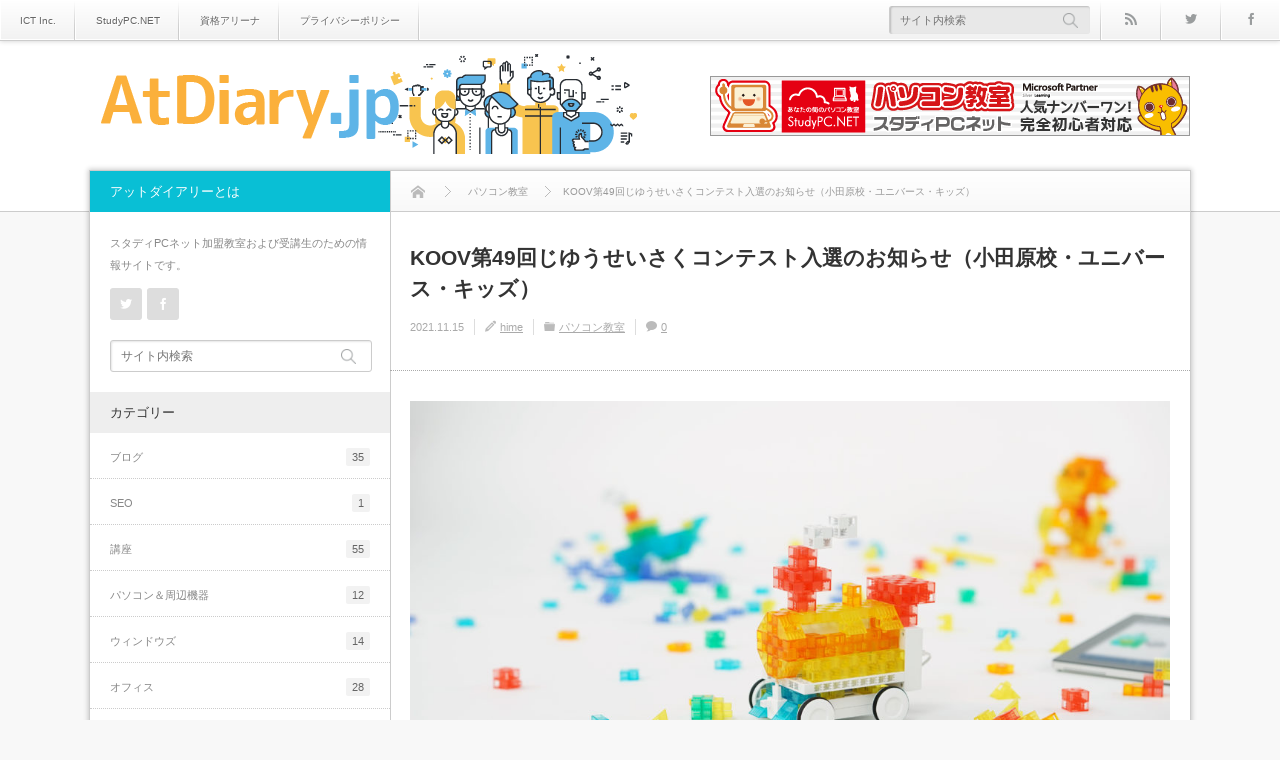

--- FILE ---
content_type: text/html; charset=UTF-8
request_url: https://atdiary.jp/koov49/
body_size: 15632
content:
<!DOCTYPE html>
<html class="modern pc" lang="ja">
<head prefix="og: http://ogp.me/ns# fb: http://ogp.me/ns/fb# article: http://ogp.me/ns/article#">
<meta charset="UTF-8">
<!--[if IE]><meta http-equiv="X-UA-Compatible" content="IE=edge"><![endif]-->
<meta name="viewport" content="width=device-width,initial-scale=1.0">
<title>KOOV第49回じゆうせいさくコンテスト入選のお知らせ（小田原校・ユニバース・キッズ） - パソコン教室フランチャイズの起業・開業・独立の情報サイト</title>
<meta name="description" content="日頃より、KOOVおよびVIRTUAL KOOVのご指導いただき、先生には大変感謝しております。ありがとうございます。">
<meta property="og:type" content="article">
<meta property="og:url" content="https://atdiary.jp/koov49/">
<meta property="og:title" content="KOOV第49回じゆうせいさくコンテスト入選のお知らせ（小田原校・ユニバース・キッズ）">
<meta property="og:description" content="日頃より、KOOVおよびVIRTUAL KOOVのご指導いただき、先生には大変感謝しております。ありがとうございます。">
<meta property="og:site_name" content="パソコン教室フランチャイズの起業・開業・独立の情報サイト">
<meta property="og:image" content='https://atdiary.jp/wp-content/uploads/2021/11/Loco-460x250.jpg'>
<meta property="fb:admins" content="312541962132843">
<meta name="twitter:card" content="summary">
<meta name="twitter:site" content="@studyPCnet">
<meta name="twitter:creator" content="@studyPCnet">
<meta name="twitter:title" content="KOOV第49回じゆうせいさくコンテスト入選のお知らせ（小田原校・ユニバース・キッズ）">
<meta name="twitter:description" content="日頃より、KOOVおよびVIRTUAL KOOVのご指導いただき、先生には大変感謝しております。ありがとうございます。">
<meta name="twitter:image:src" content='https://atdiary.jp/wp-content/uploads/2021/11/Loco-150x150.jpg'>
<meta name="twitter:url" content="https://atdiary.jp/koov49/">

<link rel="pingback" href="https://atdiary.jp/xmlrpc.php">
<meta name='robots' content='index, follow, max-image-preview:large, max-snippet:-1, max-video-preview:-1' />

	<!-- This site is optimized with the Yoast SEO plugin v21.8.1 - https://yoast.com/wordpress/plugins/seo/ -->
	<link rel="canonical" href="https://atdiary.jp/koov49/" />
	<meta name="twitter:label1" content="執筆者" />
	<meta name="twitter:data1" content="hime" />
	<script type="application/ld+json" class="yoast-schema-graph">{"@context":"https://schema.org","@graph":[{"@type":"WebPage","@id":"https://atdiary.jp/koov49/","url":"https://atdiary.jp/koov49/","name":"KOOV第49回じゆうせいさくコンテスト入選のお知らせ（小田原校・ユニバース・キッズ） - パソコン教室フランチャイズの起業・開業・独立の情報サイト","isPartOf":{"@id":"https://atdiary.jp/#website"},"primaryImageOfPage":{"@id":"https://atdiary.jp/koov49/#primaryimage"},"image":{"@id":"https://atdiary.jp/koov49/#primaryimage"},"thumbnailUrl":"https://atdiary.jp/wp-content/uploads/2021/11/Loco-scaled.jpg","datePublished":"2021-11-15T02:40:40+00:00","dateModified":"2021-11-15T02:40:43+00:00","author":{"@id":"https://atdiary.jp/#/schema/person/7c99cd5fae58926ae18e1b7ea77ee62e"},"breadcrumb":{"@id":"https://atdiary.jp/koov49/#breadcrumb"},"inLanguage":"ja","potentialAction":[{"@type":"ReadAction","target":["https://atdiary.jp/koov49/"]}]},{"@type":"ImageObject","inLanguage":"ja","@id":"https://atdiary.jp/koov49/#primaryimage","url":"https://atdiary.jp/wp-content/uploads/2021/11/Loco-scaled.jpg","contentUrl":"https://atdiary.jp/wp-content/uploads/2021/11/Loco-scaled.jpg","width":2560,"height":1440},{"@type":"BreadcrumbList","@id":"https://atdiary.jp/koov49/#breadcrumb","itemListElement":[{"@type":"ListItem","position":1,"name":"ホーム","item":"https://atdiary.jp/"},{"@type":"ListItem","position":2,"name":"KOOV第49回じゆうせいさくコンテスト入選のお知らせ（小田原校・ユニバース・キッズ）"}]},{"@type":"WebSite","@id":"https://atdiary.jp/#website","url":"https://atdiary.jp/","name":"パソコン教室フランチャイズの起業・開業・独立の情報サイト","description":"パソコン教室のフランチャイズや起業・開業・独立に関するPC情報サイト。","potentialAction":[{"@type":"SearchAction","target":{"@type":"EntryPoint","urlTemplate":"https://atdiary.jp/?s={search_term_string}"},"query-input":"required name=search_term_string"}],"inLanguage":"ja"},{"@type":"Person","@id":"https://atdiary.jp/#/schema/person/7c99cd5fae58926ae18e1b7ea77ee62e","name":"hime","image":{"@type":"ImageObject","inLanguage":"ja","@id":"https://atdiary.jp/#/schema/person/image/","url":"https://secure.gravatar.com/avatar/f14083f436e2fcc6efd789e162604db0?s=96&d=mm&r=g","contentUrl":"https://secure.gravatar.com/avatar/f14083f436e2fcc6efd789e162604db0?s=96&d=mm&r=g","caption":"hime"},"url":"https://atdiary.jp/author/hime/"}]}</script>
	<!-- / Yoast SEO plugin. -->


<link rel='dns-prefetch' href='//secure.gravatar.com' />
<link rel='dns-prefetch' href='//stats.wp.com' />
<link rel='dns-prefetch' href='//v0.wordpress.com' />
<link rel='dns-prefetch' href='//widgets.wp.com' />
<link rel='dns-prefetch' href='//s0.wp.com' />
<link rel='dns-prefetch' href='//0.gravatar.com' />
<link rel='dns-prefetch' href='//1.gravatar.com' />
<link rel='dns-prefetch' href='//2.gravatar.com' />
<link rel='dns-prefetch' href='//c0.wp.com' />
<link rel="alternate" type="application/rss+xml" title="パソコン教室フランチャイズの起業・開業・独立の情報サイト &raquo; フィード" href="https://atdiary.jp/feed/" />
<link rel="alternate" type="application/rss+xml" title="パソコン教室フランチャイズの起業・開業・独立の情報サイト &raquo; コメントフィード" href="https://atdiary.jp/comments/feed/" />
<script type="text/javascript">
window._wpemojiSettings = {"baseUrl":"https:\/\/s.w.org\/images\/core\/emoji\/14.0.0\/72x72\/","ext":".png","svgUrl":"https:\/\/s.w.org\/images\/core\/emoji\/14.0.0\/svg\/","svgExt":".svg","source":{"concatemoji":"https:\/\/atdiary.jp\/wp-includes\/js\/wp-emoji-release.min.js?ver=74a11035815b9fff919500da049618e4"}};
/*! This file is auto-generated */
!function(e,a,t){var n,r,o,i=a.createElement("canvas"),p=i.getContext&&i.getContext("2d");function s(e,t){p.clearRect(0,0,i.width,i.height),p.fillText(e,0,0);e=i.toDataURL();return p.clearRect(0,0,i.width,i.height),p.fillText(t,0,0),e===i.toDataURL()}function c(e){var t=a.createElement("script");t.src=e,t.defer=t.type="text/javascript",a.getElementsByTagName("head")[0].appendChild(t)}for(o=Array("flag","emoji"),t.supports={everything:!0,everythingExceptFlag:!0},r=0;r<o.length;r++)t.supports[o[r]]=function(e){if(p&&p.fillText)switch(p.textBaseline="top",p.font="600 32px Arial",e){case"flag":return s("\ud83c\udff3\ufe0f\u200d\u26a7\ufe0f","\ud83c\udff3\ufe0f\u200b\u26a7\ufe0f")?!1:!s("\ud83c\uddfa\ud83c\uddf3","\ud83c\uddfa\u200b\ud83c\uddf3")&&!s("\ud83c\udff4\udb40\udc67\udb40\udc62\udb40\udc65\udb40\udc6e\udb40\udc67\udb40\udc7f","\ud83c\udff4\u200b\udb40\udc67\u200b\udb40\udc62\u200b\udb40\udc65\u200b\udb40\udc6e\u200b\udb40\udc67\u200b\udb40\udc7f");case"emoji":return!s("\ud83e\udef1\ud83c\udffb\u200d\ud83e\udef2\ud83c\udfff","\ud83e\udef1\ud83c\udffb\u200b\ud83e\udef2\ud83c\udfff")}return!1}(o[r]),t.supports.everything=t.supports.everything&&t.supports[o[r]],"flag"!==o[r]&&(t.supports.everythingExceptFlag=t.supports.everythingExceptFlag&&t.supports[o[r]]);t.supports.everythingExceptFlag=t.supports.everythingExceptFlag&&!t.supports.flag,t.DOMReady=!1,t.readyCallback=function(){t.DOMReady=!0},t.supports.everything||(n=function(){t.readyCallback()},a.addEventListener?(a.addEventListener("DOMContentLoaded",n,!1),e.addEventListener("load",n,!1)):(e.attachEvent("onload",n),a.attachEvent("onreadystatechange",function(){"complete"===a.readyState&&t.readyCallback()})),(e=t.source||{}).concatemoji?c(e.concatemoji):e.wpemoji&&e.twemoji&&(c(e.twemoji),c(e.wpemoji)))}(window,document,window._wpemojiSettings);
</script>
<style type="text/css">
img.wp-smiley,
img.emoji {
	display: inline !important;
	border: none !important;
	box-shadow: none !important;
	height: 1em !important;
	width: 1em !important;
	margin: 0 0.07em !important;
	vertical-align: -0.1em !important;
	background: none !important;
	padding: 0 !important;
}
</style>
	<link rel='stylesheet' id='style-css' href='https://atdiary.jp/wp-content/themes/n1-child/style.css?ver=1.0.0' type='text/css' media='all' />
<link rel='stylesheet' id='wp-block-library-css' href='https://c0.wp.com/c/6.2.8/wp-includes/css/dist/block-library/style.min.css' type='text/css' media='all' />
<style id='wp-block-library-inline-css' type='text/css'>
.has-text-align-justify{text-align:justify;}
</style>
<link rel='stylesheet' id='mediaelement-css' href='https://c0.wp.com/c/6.2.8/wp-includes/js/mediaelement/mediaelementplayer-legacy.min.css' type='text/css' media='all' />
<link rel='stylesheet' id='wp-mediaelement-css' href='https://c0.wp.com/c/6.2.8/wp-includes/js/mediaelement/wp-mediaelement.min.css' type='text/css' media='all' />
<link rel='stylesheet' id='classic-theme-styles-css' href='https://c0.wp.com/c/6.2.8/wp-includes/css/classic-themes.min.css' type='text/css' media='all' />
<style id='global-styles-inline-css' type='text/css'>
body{--wp--preset--color--black: #000000;--wp--preset--color--cyan-bluish-gray: #abb8c3;--wp--preset--color--white: #ffffff;--wp--preset--color--pale-pink: #f78da7;--wp--preset--color--vivid-red: #cf2e2e;--wp--preset--color--luminous-vivid-orange: #ff6900;--wp--preset--color--luminous-vivid-amber: #fcb900;--wp--preset--color--light-green-cyan: #7bdcb5;--wp--preset--color--vivid-green-cyan: #00d084;--wp--preset--color--pale-cyan-blue: #8ed1fc;--wp--preset--color--vivid-cyan-blue: #0693e3;--wp--preset--color--vivid-purple: #9b51e0;--wp--preset--gradient--vivid-cyan-blue-to-vivid-purple: linear-gradient(135deg,rgba(6,147,227,1) 0%,rgb(155,81,224) 100%);--wp--preset--gradient--light-green-cyan-to-vivid-green-cyan: linear-gradient(135deg,rgb(122,220,180) 0%,rgb(0,208,130) 100%);--wp--preset--gradient--luminous-vivid-amber-to-luminous-vivid-orange: linear-gradient(135deg,rgba(252,185,0,1) 0%,rgba(255,105,0,1) 100%);--wp--preset--gradient--luminous-vivid-orange-to-vivid-red: linear-gradient(135deg,rgba(255,105,0,1) 0%,rgb(207,46,46) 100%);--wp--preset--gradient--very-light-gray-to-cyan-bluish-gray: linear-gradient(135deg,rgb(238,238,238) 0%,rgb(169,184,195) 100%);--wp--preset--gradient--cool-to-warm-spectrum: linear-gradient(135deg,rgb(74,234,220) 0%,rgb(151,120,209) 20%,rgb(207,42,186) 40%,rgb(238,44,130) 60%,rgb(251,105,98) 80%,rgb(254,248,76) 100%);--wp--preset--gradient--blush-light-purple: linear-gradient(135deg,rgb(255,206,236) 0%,rgb(152,150,240) 100%);--wp--preset--gradient--blush-bordeaux: linear-gradient(135deg,rgb(254,205,165) 0%,rgb(254,45,45) 50%,rgb(107,0,62) 100%);--wp--preset--gradient--luminous-dusk: linear-gradient(135deg,rgb(255,203,112) 0%,rgb(199,81,192) 50%,rgb(65,88,208) 100%);--wp--preset--gradient--pale-ocean: linear-gradient(135deg,rgb(255,245,203) 0%,rgb(182,227,212) 50%,rgb(51,167,181) 100%);--wp--preset--gradient--electric-grass: linear-gradient(135deg,rgb(202,248,128) 0%,rgb(113,206,126) 100%);--wp--preset--gradient--midnight: linear-gradient(135deg,rgb(2,3,129) 0%,rgb(40,116,252) 100%);--wp--preset--duotone--dark-grayscale: url('#wp-duotone-dark-grayscale');--wp--preset--duotone--grayscale: url('#wp-duotone-grayscale');--wp--preset--duotone--purple-yellow: url('#wp-duotone-purple-yellow');--wp--preset--duotone--blue-red: url('#wp-duotone-blue-red');--wp--preset--duotone--midnight: url('#wp-duotone-midnight');--wp--preset--duotone--magenta-yellow: url('#wp-duotone-magenta-yellow');--wp--preset--duotone--purple-green: url('#wp-duotone-purple-green');--wp--preset--duotone--blue-orange: url('#wp-duotone-blue-orange');--wp--preset--font-size--small: 13px;--wp--preset--font-size--medium: 20px;--wp--preset--font-size--large: 36px;--wp--preset--font-size--x-large: 42px;--wp--preset--spacing--20: 0.44rem;--wp--preset--spacing--30: 0.67rem;--wp--preset--spacing--40: 1rem;--wp--preset--spacing--50: 1.5rem;--wp--preset--spacing--60: 2.25rem;--wp--preset--spacing--70: 3.38rem;--wp--preset--spacing--80: 5.06rem;--wp--preset--shadow--natural: 6px 6px 9px rgba(0, 0, 0, 0.2);--wp--preset--shadow--deep: 12px 12px 50px rgba(0, 0, 0, 0.4);--wp--preset--shadow--sharp: 6px 6px 0px rgba(0, 0, 0, 0.2);--wp--preset--shadow--outlined: 6px 6px 0px -3px rgba(255, 255, 255, 1), 6px 6px rgba(0, 0, 0, 1);--wp--preset--shadow--crisp: 6px 6px 0px rgba(0, 0, 0, 1);}:where(.is-layout-flex){gap: 0.5em;}body .is-layout-flow > .alignleft{float: left;margin-inline-start: 0;margin-inline-end: 2em;}body .is-layout-flow > .alignright{float: right;margin-inline-start: 2em;margin-inline-end: 0;}body .is-layout-flow > .aligncenter{margin-left: auto !important;margin-right: auto !important;}body .is-layout-constrained > .alignleft{float: left;margin-inline-start: 0;margin-inline-end: 2em;}body .is-layout-constrained > .alignright{float: right;margin-inline-start: 2em;margin-inline-end: 0;}body .is-layout-constrained > .aligncenter{margin-left: auto !important;margin-right: auto !important;}body .is-layout-constrained > :where(:not(.alignleft):not(.alignright):not(.alignfull)){max-width: var(--wp--style--global--content-size);margin-left: auto !important;margin-right: auto !important;}body .is-layout-constrained > .alignwide{max-width: var(--wp--style--global--wide-size);}body .is-layout-flex{display: flex;}body .is-layout-flex{flex-wrap: wrap;align-items: center;}body .is-layout-flex > *{margin: 0;}:where(.wp-block-columns.is-layout-flex){gap: 2em;}.has-black-color{color: var(--wp--preset--color--black) !important;}.has-cyan-bluish-gray-color{color: var(--wp--preset--color--cyan-bluish-gray) !important;}.has-white-color{color: var(--wp--preset--color--white) !important;}.has-pale-pink-color{color: var(--wp--preset--color--pale-pink) !important;}.has-vivid-red-color{color: var(--wp--preset--color--vivid-red) !important;}.has-luminous-vivid-orange-color{color: var(--wp--preset--color--luminous-vivid-orange) !important;}.has-luminous-vivid-amber-color{color: var(--wp--preset--color--luminous-vivid-amber) !important;}.has-light-green-cyan-color{color: var(--wp--preset--color--light-green-cyan) !important;}.has-vivid-green-cyan-color{color: var(--wp--preset--color--vivid-green-cyan) !important;}.has-pale-cyan-blue-color{color: var(--wp--preset--color--pale-cyan-blue) !important;}.has-vivid-cyan-blue-color{color: var(--wp--preset--color--vivid-cyan-blue) !important;}.has-vivid-purple-color{color: var(--wp--preset--color--vivid-purple) !important;}.has-black-background-color{background-color: var(--wp--preset--color--black) !important;}.has-cyan-bluish-gray-background-color{background-color: var(--wp--preset--color--cyan-bluish-gray) !important;}.has-white-background-color{background-color: var(--wp--preset--color--white) !important;}.has-pale-pink-background-color{background-color: var(--wp--preset--color--pale-pink) !important;}.has-vivid-red-background-color{background-color: var(--wp--preset--color--vivid-red) !important;}.has-luminous-vivid-orange-background-color{background-color: var(--wp--preset--color--luminous-vivid-orange) !important;}.has-luminous-vivid-amber-background-color{background-color: var(--wp--preset--color--luminous-vivid-amber) !important;}.has-light-green-cyan-background-color{background-color: var(--wp--preset--color--light-green-cyan) !important;}.has-vivid-green-cyan-background-color{background-color: var(--wp--preset--color--vivid-green-cyan) !important;}.has-pale-cyan-blue-background-color{background-color: var(--wp--preset--color--pale-cyan-blue) !important;}.has-vivid-cyan-blue-background-color{background-color: var(--wp--preset--color--vivid-cyan-blue) !important;}.has-vivid-purple-background-color{background-color: var(--wp--preset--color--vivid-purple) !important;}.has-black-border-color{border-color: var(--wp--preset--color--black) !important;}.has-cyan-bluish-gray-border-color{border-color: var(--wp--preset--color--cyan-bluish-gray) !important;}.has-white-border-color{border-color: var(--wp--preset--color--white) !important;}.has-pale-pink-border-color{border-color: var(--wp--preset--color--pale-pink) !important;}.has-vivid-red-border-color{border-color: var(--wp--preset--color--vivid-red) !important;}.has-luminous-vivid-orange-border-color{border-color: var(--wp--preset--color--luminous-vivid-orange) !important;}.has-luminous-vivid-amber-border-color{border-color: var(--wp--preset--color--luminous-vivid-amber) !important;}.has-light-green-cyan-border-color{border-color: var(--wp--preset--color--light-green-cyan) !important;}.has-vivid-green-cyan-border-color{border-color: var(--wp--preset--color--vivid-green-cyan) !important;}.has-pale-cyan-blue-border-color{border-color: var(--wp--preset--color--pale-cyan-blue) !important;}.has-vivid-cyan-blue-border-color{border-color: var(--wp--preset--color--vivid-cyan-blue) !important;}.has-vivid-purple-border-color{border-color: var(--wp--preset--color--vivid-purple) !important;}.has-vivid-cyan-blue-to-vivid-purple-gradient-background{background: var(--wp--preset--gradient--vivid-cyan-blue-to-vivid-purple) !important;}.has-light-green-cyan-to-vivid-green-cyan-gradient-background{background: var(--wp--preset--gradient--light-green-cyan-to-vivid-green-cyan) !important;}.has-luminous-vivid-amber-to-luminous-vivid-orange-gradient-background{background: var(--wp--preset--gradient--luminous-vivid-amber-to-luminous-vivid-orange) !important;}.has-luminous-vivid-orange-to-vivid-red-gradient-background{background: var(--wp--preset--gradient--luminous-vivid-orange-to-vivid-red) !important;}.has-very-light-gray-to-cyan-bluish-gray-gradient-background{background: var(--wp--preset--gradient--very-light-gray-to-cyan-bluish-gray) !important;}.has-cool-to-warm-spectrum-gradient-background{background: var(--wp--preset--gradient--cool-to-warm-spectrum) !important;}.has-blush-light-purple-gradient-background{background: var(--wp--preset--gradient--blush-light-purple) !important;}.has-blush-bordeaux-gradient-background{background: var(--wp--preset--gradient--blush-bordeaux) !important;}.has-luminous-dusk-gradient-background{background: var(--wp--preset--gradient--luminous-dusk) !important;}.has-pale-ocean-gradient-background{background: var(--wp--preset--gradient--pale-ocean) !important;}.has-electric-grass-gradient-background{background: var(--wp--preset--gradient--electric-grass) !important;}.has-midnight-gradient-background{background: var(--wp--preset--gradient--midnight) !important;}.has-small-font-size{font-size: var(--wp--preset--font-size--small) !important;}.has-medium-font-size{font-size: var(--wp--preset--font-size--medium) !important;}.has-large-font-size{font-size: var(--wp--preset--font-size--large) !important;}.has-x-large-font-size{font-size: var(--wp--preset--font-size--x-large) !important;}
.wp-block-navigation a:where(:not(.wp-element-button)){color: inherit;}
:where(.wp-block-columns.is-layout-flex){gap: 2em;}
.wp-block-pullquote{font-size: 1.5em;line-height: 1.6;}
</style>
<link rel='stylesheet' id='bc_author_list-css' href='https://atdiary.jp/wp-content/plugins/author-list/css/bc-author-list.css?ver=74a11035815b9fff919500da049618e4' type='text/css' media='all' />
<link rel='stylesheet' id='bc_author_list_tool_tip-css' href='https://atdiary.jp/wp-content/plugins/author-list/css/tooltip.css?ver=74a11035815b9fff919500da049618e4' type='text/css' media='all' />
<link rel='stylesheet' id='contact-form-7-css' href='https://atdiary.jp/wp-content/plugins/contact-form-7/includes/css/styles.css?ver=5.8.7' type='text/css' media='all' />
<link rel='stylesheet' id='swpm.common-css' href='https://atdiary.jp/wp-content/plugins/simple-membership/css/swpm.common.css?ver=4.7.0' type='text/css' media='all' />
<link rel='stylesheet' id='parent-style-css' href='https://atdiary.jp/wp-content/themes/n1/style.css?ver=74a11035815b9fff919500da049618e4' type='text/css' media='all' />
<link rel='stylesheet' id='fancybox-css' href='https://atdiary.jp/wp-content/plugins/easy-fancybox/fancybox/1.5.4/jquery.fancybox.min.css?ver=74a11035815b9fff919500da049618e4' type='text/css' media='screen' />
<style id='fancybox-inline-css' type='text/css'>
#fancybox-outer{background:#ffffff}#fancybox-content{background:#ffffff;border-color:#ffffff;color:#000000;}#fancybox-title,#fancybox-title-float-main{color:#fff}
</style>
<link rel='stylesheet' id='jetpack_css-css' href='https://c0.wp.com/p/jetpack/12.8.2/css/jetpack.css' type='text/css' media='all' />
<script type='text/javascript' src='https://c0.wp.com/c/6.2.8/wp-includes/js/jquery/jquery.min.js' id='jquery-core-js'></script>
<script type='text/javascript' src='https://c0.wp.com/c/6.2.8/wp-includes/js/jquery/jquery-migrate.min.js' id='jquery-migrate-js'></script>
<script type='text/javascript' src='https://atdiary.jp/wp-content/plugins/svg-support/vendor/DOMPurify/DOMPurify.min.js?ver=2.5.8' id='bodhi-dompurify-library-js'></script>
<script type='text/javascript' id='bodhi_svg_inline-js-extra'>
/* <![CDATA[ */
var svgSettings = {"skipNested":""};
/* ]]> */
</script>
<script type='text/javascript' src='https://atdiary.jp/wp-content/plugins/svg-support/js/min/svgs-inline-min.js' id='bodhi_svg_inline-js'></script>
<script type='text/javascript' id='bodhi_svg_inline-js-after'>
cssTarget={"Bodhi":"img.style-svg","ForceInlineSVG":"style-svg"};ForceInlineSVGActive="false";frontSanitizationEnabled="on";
</script>
<script type='text/javascript' src='https://atdiary.jp/wp-content/themes/n1/js/comment.js?ver=1.0.0' id='ml-comment-js'></script>
<link rel="https://api.w.org/" href="https://atdiary.jp/wp-json/" /><link rel="alternate" type="application/json" href="https://atdiary.jp/wp-json/wp/v2/posts/2751" /><link rel="alternate" type="application/json+oembed" href="https://atdiary.jp/wp-json/oembed/1.0/embed?url=https%3A%2F%2Fatdiary.jp%2Fkoov49%2F" />
<link rel="alternate" type="text/xml+oembed" href="https://atdiary.jp/wp-json/oembed/1.0/embed?url=https%3A%2F%2Fatdiary.jp%2Fkoov49%2F&#038;format=xml" />
	<style>img#wpstats{display:none}</style>
		
<script src="https://atdiary.jp/wp-content/themes/n1/js/jquery.easing.1.4.js?ver=1.0.0"></script>
<script src="https://atdiary.jp/wp-content/themes/n1/js/modernizr.js?ver=1.0.0"></script>
<script src="https://atdiary.jp/wp-content/themes/n1/js/jscript.js?ver=1.0.0"></script>

<script src="https://atdiary.jp/wp-content/themes/n1/js/jquery.flexslider.js?ver=1.0.0"></script>
<link rel="stylesheet" href="https://atdiary.jp/wp-content/themes/n1/js/flexslider.css?ver=1.0.0">
<script type="text/javascript">
jQuery(document).ready(function($){
 jQuery('.flexslider').flexslider({
   slideshowSpeed: 7000,
      //smoothHeight: true,
   touch: false,
   directionNav: false
 });
});
</script>




<link rel="stylesheet" media="screen and (max-width:770px)" href="https://atdiary.jp/wp-content/themes/n1/responsive.css?ver=1.0.0">

<link rel="stylesheet" href="https://atdiary.jp/wp-content/themes/n1/headline.css?ver=1.0.0">

<link href='//fonts.googleapis.com/css?family=Poiret+One' rel='stylesheet' type='text/css'>
<style>

body { font-size:13px; }

#logo { font-family:'Poiret One','ヒラギノ角ゴ Pro W3','Hiragino Kaku Gothic Pro','メイリオ',Meiryo,'ＭＳ Ｐゴシック'; }

.pc #logo_image { position:absolute; top:13px; left:8px; }
.mobile #logo_image { position:absolute; top:0px; left:22px; }
.mobile #logo_image img { width:213px; height:auto; }


#logo { font-size:42px; }

@media screen and (max-width:770px) {
 #logo { font-size:22px; }
}

#tagline { margin-top:16px; float:left; }

.post_content a { color:#333333; }

#logo a:hover, a:hover, .pc .post_meta li a:hover, .side_widget a:hover, #footer a:hover, .post_meta_top li a:hover, .post_meta_bottom li a:hover, .post_content a.more-link:hover, .post_excerpt a.more-link:hover, #comment_user_login span a:hover:after, .page_navi p.back a:hover, .page_navi p.back a:hover:after, #comment_pager .page-numbers.current, #bread_crumb ol li a:hover, .post_meta_bottom li.post_category a, #bread_crumb .home a:hover i:before, #search_link_area li.mail_button a:hover:after
 { color:#16BAB4; }

#comment_header #comment_tab li.active a, #guest_info input:focus, #comment_textarea textarea:focus, .page_navi a:hover, .page_navi span.current, #respond.comment-respond .comment-form-comment textarea:focus, #respond.comment-respond .comment-form-author input:focus, #respond.comment-respond .comment-form-email input:focus, #respond.comment-respond .comment-form-url input:focus
 { border-color:#16BAB4; }

#submit_comment:hover, .comment_meta a:hover, #cancel_comment_reply a:hover, .post_content a.more-link, .post_excerpt a.more-link, #next_prev_post a:hover, #next_prev_post2 a:hover, .post_pagination a:hover, #return_top:hover, #search_area_top .search_button input:hover, .widget_search #search-btn input:hover, .widget_search #searchsubmit:hover, #menu_button:hover, .iw_search_area .search_button input:hover, .pc #header_menu ul ul li a:hover, #header_menu ul li a:hover, #center_menu ul li a:hover, .post_meta_bottom li.post_category a, .comment_edit a:hover, .mobile #search_area_top .search_input input:hover, .mobile #search_area_mobile .search_input input:focus, .iw_social_link li.mail_button a:hover, #respond.comment-respond #submit:hover, #mobile_side #header_social_link li a:hover, #center_menu .button:hover
 { background-color:#16BAB4; }

.post_content a.more-link:hover, .post_excerpt a.more-link:hover { box-shadow:0 0 0 2px #16BAB4 inset; }

#related_post .image:after, #single_author_post .image:after { background:rgba(22,186,180,0); }
#related_post .image:hover:after, #single_author_post .image:hover:after { background:rgba(22,186,180,0.8); }

#left_col .first .side_headline, #left_col #wp-calendar td a:hover, #left_col #wp-calendar #prev a:hover, #left_col #wp-calendar #next a:hover, #left_col .widget_post_ranking.small .image:hover:after, #left_col .comment_ranking_widget .widget_post_ranking.small .image:hover:after, #left_col .ml_category_list_widget li a:hover, #left_col .ml_category_list_widget li.current_cat a, #left_col .ml_tag_cloud_widget li a:hover, #left_col .ml_author_list_widget .link:hover, #left_col .ml_author_list_widget li a:after
 { background-color:#09BFD5; color:#fff; }
#right_col .first .side_headline, #right_col #wp-calendar td a:hover, #right_col #wp-calendar #prev a:hover, #right_col #wp-calendar #next a:hover, #right_col .widget_post_ranking.small .image:hover:after, #right_col .comment_ranking_widget .widget_post_ranking.small .image:hover:after, #right_col .ml_category_list_widget li a:hover, #right_col .ml_category_list_widget li.current_cat a, #right_col .ml_tag_cloud_widget li a:hover, #right_col .ml_author_list_widget .link:hover, #right_col .ml_author_list_widget li a:after
 { background-color:#98699B; color:#fff; }
#left_col a:hover { color:#09BFD5; }
#right_col a:hover { color:#98699B; }
#left_col .widget_post_list.small .image:hover:after { background:rgba(9,191,213,0.8); }
#right_col .widget_post_list.small .image:hover:after { background:rgba(152,105,155,0.8); }
#left_col .ml_tag_cloud_widget li a:hover { border-color:#09BFD5; }
#right_col .ml_tag_cloud_widget li a:hover { border-color:#98699B; }
#left_col .ml_author_list_widget li a:before { border-color:#09BFD5 transparent transparent transparent; }
#right_col .ml_author_list_widget li a:before { border-color:#98699B transparent transparent transparent; }

#footer .widget_post_list.small .image:after { background:rgba(188,200,0,0); }
#footer .widget_post_list.small .image:hover:after { background:rgba(188,200,0,0.8); }
#footer a:hover { color:#BCC800;}

.post_meta_bottom.type1 li.post_comment i:before { color:#8DC710; }
.post_meta_bottom.type2 li.post_comment i { background-color:#8DC710; }

.header_post_list .comment_post li .comment, .widget_post_ranking_comment .widget_post_ranking .comment { background:rgba(141,199,16,0.7); }
.header_post_list .comment_post li .comment:after { border-color:rgba(141,199,16,0.7) transparent transparent transparent; }
.widget_post_ranking_comment .widget_post_ranking .comment:after { border-color:transparent transparent transparent rgba(141,199,16,0.7); }
#footer #wp-calendar td a:hover, #footer #wp-calendar #prev a:hover, #footer #wp-calendar #next a:hover, #footer .widget_post_ranking.small .image:hover:after { background:#BCC800; }
.mobile #footer #footer_menu a:hover, #footer .ml_tag_cloud_widget li a:hover { background-color:#BCC800; color:#fff; }
.footer_headline span { border-color:#BCC800; }

#content_slider .post_title a:hover { color:#42C2B9; }
#content_slider .post_meta_top a:hover { color:#42C2B9; }
#content_slider a.link:hover, .flex-control-paging li a:hover, .flex-control-paging li a.flex-active { background-color:#42C2B9; }

.lof-slidecontent .caption .title:hover { color:#42C2B9; }
.lof-slidecontent .caption .desc a:hover { background-color:#42C2B9; }

.header_post_list .view_post li .comment, .widget_post_ranking_view .widget_post_ranking .comment { background:rgba(9,191,213,0.7); }
.header_post_list .view_post li .comment:after { border-color:rgba(9,191,213,0.7) transparent transparent transparent; }
.widget_post_ranking_view .widget_post_ranking .comment:after { border-color:transparent transparent transparent rgba(9,191,213,0.7); }

.post_content h1:before, .post_content h2:before, .post_content h3:before, .post_content h5:before
 { background:#16BAB4; }
.post_content h4:before, .post_content h6:before
 { border-color:#16BAB4; }


</style>


<link rel="stylesheet" href="https://atdiary.jp/wp-content/themes/n1/japanese.css?ver=1.0.0">

<!--[if lt IE 9]>
<script src="https://atdiary.jp/wp-content/themes/n1/js/html5.js?ver=1.0.0"></script>
<![endif]-->

<script src="https://atdiary.jp/wp-content/themes/n1/js/share_button.js?ver=1.0.0"></script>
<script>
var admin_ajax_url = 'https://atdiary.jp/wp-admin/admin-ajax.php';
jQuery(function(){
    get_post_view_count(2751, '.view-count', true);
        get_social_count_facebook('https://atdiary.jp/koov49/', '.facebook-count', '2751', '38647f1425');
      get_social_count_hatebu('https://atdiary.jp/koov49/', '.hatebu-count', '0');
      get_social_count_pocket('https://atdiary.jp/koov49/', '.pocket-count');
        });
</script>





<!-- Jetpack Open Graph Tags -->
<meta property="og:type" content="article" />
<meta property="og:title" content="KOOV第49回じゆうせいさくコンテスト入選のお知らせ（小田原校・ユニバース・キッズ）" />
<meta property="og:url" content="https://atdiary.jp/koov49/" />
<meta property="og:description" content="日頃より、KOOVおよびVIRTUAL KOOVのご指導いただき、先生には大変感謝しております。ありがとうござ&hellip;" />
<meta property="article:published_time" content="2021-11-15T02:40:40+00:00" />
<meta property="article:modified_time" content="2021-11-15T02:40:43+00:00" />
<meta property="og:site_name" content="パソコン教室フランチャイズの起業・開業・独立の情報サイト" />
<meta property="og:image" content="https://atdiary.jp/wp-content/uploads/2021/11/Loco-scaled.jpg" />
<meta property="og:image:width" content="2560" />
<meta property="og:image:height" content="1440" />
<meta property="og:image:alt" content="" />
<meta property="og:locale" content="ja_JP" />
<meta name="twitter:creator" content="@studyPCnet" />
<meta name="twitter:text:title" content="KOOV第49回じゆうせいさくコンテスト入選のお知らせ（小田原校・ユニバース・キッズ）" />
<meta name="twitter:image" content="https://atdiary.jp/wp-content/uploads/2021/11/Loco-scaled.jpg?w=640" />
<meta name="twitter:card" content="summary_large_image" />

<!-- End Jetpack Open Graph Tags -->
<link rel="icon" href="https://atdiary.jp/wp-content/uploads/2020/05/cropped-aa6ed1c974b9d260121438353f703697-32x32.png" sizes="32x32" />
<link rel="icon" href="https://atdiary.jp/wp-content/uploads/2020/05/cropped-aa6ed1c974b9d260121438353f703697-192x192.png" sizes="192x192" />
<link rel="apple-touch-icon" href="https://atdiary.jp/wp-content/uploads/2020/05/cropped-aa6ed1c974b9d260121438353f703697-180x180.png" />
<meta name="msapplication-TileImage" content="https://atdiary.jp/wp-content/uploads/2020/05/cropped-aa6ed1c974b9d260121438353f703697-270x270.png" />
</head>
<body data-rsssl=1 class="post-template-default single single-post postid-2751 single-format-standard two_column layout2 no_header_bottom fixed_header">

 <div id="container">

  <header id="header_top" class="clearfix">

   <!-- header menu -->
      <nav id="header_menu" class="clearfix">
    <ul id="menu-%e3%83%98%e3%83%83%e3%83%80%e3%83%bc%e3%83%a1%e3%83%8b%e3%83%a5%e3%83%bc" class="menu"><li id="menu-item-989" class="menu-item menu-item-type-custom menu-item-object-custom menu-item-989"><a href="https://www.ict.co.jp/">ICT Inc.</a></li>
<li id="menu-item-990" class="menu-item menu-item-type-custom menu-item-object-custom menu-item-990"><a href="https://studypc.net">StudyPC.NET</a></li>
<li id="menu-item-3242" class="menu-item menu-item-type-custom menu-item-object-custom menu-item-3242"><a href="https://shikaku.it.com/">資格アリーナ</a></li>
<li id="menu-item-1830" class="menu-item menu-item-type-post_type menu-item-object-page menu-item-1830"><a href="https://atdiary.jp/?page_id=1828">プライバシーポリシー</a></li>
</ul>   </nav>
   
   <div id="search_link_area">
        <ul id="header_social_link" class="clearfix">
     <li class="rss_button"><a target="_blank" href="https://atdiary.jp/feed/"><span>rss</span></a></li>     <li class="twitter_button"><a target="_blank" href="https://twitter.com/studypcnet"><span>Twitter</span></a></li>     <li class="facebook_button"><a target="_blank" href="https://www.facebook.com/studypc/"><span>Facebook</span></a></li>                             </ul>
        <!-- search area -->
    <div id="search_area_top" class="clearfix ">
     <div class="search_form">
            <form action="https://www.google.com/cse" method="get">
       <div>
        <input type="hidden" name="cx" value="000887726304590521064:n2jyodzanme" />
        <input type="hidden" name="ie" value="UTF-8" />
       </div>
       <div class="search_input"><input type="text" value="" name="q" placeholder="サイト内検索" /></div>
       <div class="search_button"><input type="submit" name="sa" value="サイト内検索" /></div>
      </form>
           </div>
    </div><!-- END #search_area_top -->
   </div><!-- END #search_link_area -->

  </header>

  <div id="header_logo_area">
   <div id="header_logo_area_inner">
    <!-- logo -->
    <div id="logo_image">
<h1 id="logo"><a href="https://atdiary.jp/" title="パソコン教室フランチャイズの起業・開業・独立の情報サイト"><img src="https://atdiary.jp/wp-content/uploads/mono-lab-theme/logo.png?1769654319" alt="パソコン教室フランチャイズの起業・開業・独立の情報サイト" title="パソコン教室フランチャイズの起業・開業・独立の情報サイト" /></a></h1>
</div>
    <!-- menu button for mobile -->
    <a href="#" id="menu_button"><i class="icon"></i><span class="title">メニュー</span></a>   </div>
  </div><!-- END #header_logo_area -->

  <!-- banner -->
  

 
 <div id="header_adsense_area">
  <div class="header_adsense">
   <div class="header_adsense_inner">
        <a href="https://studypc.net" target="_blank"><img src="https://atdiary.jp/wp-content/uploads/mono-lab-theme/header_image480x60.png" alt="" title="" /></a>
       </div>
  </div>
 </div>

 


  
  <div id="main_content" class="clearfix">
<div id="main_col">

  
 <nav id="bread_crumb">
 <ol class='clearfix' itemscope itemtype='http://schema.org/BreadcrumbList'>
  <li class="home" itemprop="itemListElement" itemscope itemtype="http://schema.org/ListItem"><a itemprop="item" href="https://atdiary.jp/"><i class="icon"></i><span itemprop="name">トップページ</span></a><meta itemprop="position" content="1"></li>
    <li class="category" itemprop="itemListElement" itemscope itemtype="http://schema.org/ListItem"><a itemprop="item" href="https://atdiary.jp/category/pcschool/"><span itemprop="name">パソコン教室</span></a><meta itemprop="position" content="2"></li>
  <li class="last" itemprop="itemListElement" itemscope itemtype="http://schema.org/ListItem"><span itemprop="name">KOOV第49回じゆうせいさくコンテスト入選のお知らせ（小田原校・ユニバース・キッズ）</span><meta itemprop='position' content='3'></li>
   </ol>
</nav>

 <article id="article" class="clearfix post-2751 post type-post status-publish format-standard has-post-thumbnail hentry category-pcschool">

  <h2 id="post_title" class="entry-title">KOOV第49回じゆうせいさくコンテスト入選のお知らせ（小田原校・ユニバース・キッズ）</h2>

    <ul class="post_meta_top clearfix">
   <li class="post_date"><time class="entry-date date" datetime="2021-11-15T11:40:40+09:00">2021.11.15</time></li>      <li class="post_author vcard author"><span class="fn"><a href="https://atdiary.jp/author/hime/" title="hime の投稿" rel="author">hime</a></span></li>   <li class="post_category"><a href="https://atdiary.jp/category/pcschool/" rel="category tag">パソコン教室</a></li>         <li class="post_comment"><i></i><span><a href="https://atdiary.jp/koov49/#respond">0</a></span></li>     </ul>
  
  <!-- share button with count -->
  
  
  
  <div class="post_content clearfix">

   
   
<figure class="wp-block-image size-large"><img decoding="async" width="1024" height="576" src="https://atdiary.jp/wp-content/uploads/2021/11/Loco-1024x576.jpg" alt="" class="wp-image-2752" srcset="https://atdiary.jp/wp-content/uploads/2021/11/Loco-1024x576.jpg 1024w, https://atdiary.jp/wp-content/uploads/2021/11/Loco-300x169.jpg 300w, https://atdiary.jp/wp-content/uploads/2021/11/Loco-768x432.jpg 768w, https://atdiary.jp/wp-content/uploads/2021/11/Loco-1536x864.jpg 1536w, https://atdiary.jp/wp-content/uploads/2021/11/Loco-2048x1152.jpg 2048w" sizes="(max-width: 1024px) 100vw, 1024px" /></figure>



<p id="block-84c1a71e-6c9f-4ae6-9a24-c5825228cf58">日頃より、KOOVおよびVIRTUAL KOOVのご指導いただき、先生には大変感謝しております。ありがとうございます。</p>



<p id="block-12c468b2-7e2b-4b1d-a604-3bdcd6450c85">スタディPCネットの教室で、<a href="https://www.koov.io/notices/298">第49回じゆうせいさくコンテスト</a>に入選している受講生様がいらっしゃいますのでご紹介いたします。</p>



<p>小田原校は連続入選！素晴らしいです。<br>また、ユニバース・キッズも今回初めての入選になります。<br>日頃の先生のおかげです。ありがとうございます。</p>



<p>入選作品やプレイヤー名は、KOOV公式ウェブサイト(&nbsp;<a rel="noreferrer noopener" href="https://www.koov.io/" target="_blank">https://www.koov.io/</a>&nbsp;)や<br>ソニー・グローバルエデュケーション公式ウェブサイト(&nbsp;<a rel="noreferrer noopener" href="https://www.sonyged.com/ja/" target="_blank">https://www.sonyged.com/ja/</a>&nbsp;)、<br>弊社Facebookページ(&nbsp;<a rel="noreferrer noopener" href="https://www.facebook.com/steambysonyged/" target="_blank">https://www.facebook.com/steambysonyged/</a>&nbsp;)でも紹介する場合があります。</p>



<p id="block-8d6fdb4c-61d9-4516-8424-33d7341beefa">＜小田原校＞<br>テーマ「食欲の秋　-料理をしよう-」 佳作<br>プレイヤー名: ケイスケ<br>作品名: 猫がサンマを焼いてるよ</p>



<p>テーマ「食欲の秋　-料理をしよう-」 佳作<br>プレイヤー名: コウシロウ<br>作品名: 食欲の秋（豚の丸焼き）</p>



<hr class="wp-block-separator"/>



<p>＜ユニバース・キッズ＞<br>テーマ「食欲の秋　-料理をしよう-」 銅賞<br>プレイヤー名: さっちゃん<br>作品名: 十五夜のもちつき</p>



<p>テーマ「食欲の秋　-料理をしよう-」 銀賞<br>プレイヤー名: QWERT6778888888<br>作品名: 栗ご飯</p>

   
  </div><!-- END .post_content -->

  <!-- share button with count -->
  

<div class="share_button_bottom share_button_design_type2">
  <h3>シェアする</h3>
  <ul class="snsb snsb-balloon clearfix">
        <li class="balloon-btn twitter-balloon-btn">
      <span class="balloon-btn-set">
        <span class="arrow-box">
          <a href="https://twitter.com/search?q=https%3A%2F%2Fatdiary.jp%2Fkoov49%2F" target="blank" class="arrow-box-link twitter-arrow-box-link" rel="nofollow" title="Twitter">
                        <span class="social-count twitter-count-new"><span class="word">つぶやく</span></span>
          </a>
        </span>
        <a href="http://twitter.com/share?text=KOOV%E7%AC%AC49%E5%9B%9E%E3%81%98%E3%82%86%E3%81%86%E3%81%9B%E3%81%84%E3%81%95%E3%81%8F%E3%82%B3%E3%83%B3%E3%83%86%E3%82%B9%E3%83%88%E5%85%A5%E9%81%B8%E3%81%AE%E3%81%8A%E7%9F%A5%E3%82%89%E3%81%9B%EF%BC%88%E5%B0%8F%E7%94%B0%E5%8E%9F%E6%A0%A1%E3%83%BB%E3%83%A6%E3%83%8B%E3%83%90%E3%83%BC%E3%82%B9%E3%83%BB%E3%82%AD%E3%83%83%E3%82%BA%EF%BC%89&url=https://atdiary.jp/koov49/" target="blank" class="balloon-btn-link twitter-balloon-btn-link" rel="nofollow" title="Twitter">
          <span class="icon">Twitter</span>
        </a>
      </span>
    </li>
            <li class="balloon-btn facebook-balloon-btn">
      <span class="balloon-btn-set">
        <span class="arrow-box">
          <a href="https://www.facebook.com/sharer/sharer.php?u=https%3A%2F%2Fatdiary.jp%2Fkoov49%2F&src=sdkpreparse" target="blank" class="arrow-box-link facebook-arrow-box-link" rel="nofollow" title="Facebook">
            <span class="social-count facebook-count"><i class="fa fa-spinner fa-spin"></i></span>
          </a>
        </span>
        <a href="https://www.facebook.com/sharer/sharer.php?u=https%3A%2F%2Fatdiary.jp%2Fkoov49%2F&src=sdkpreparse" target="blank" class="balloon-btn-link facebook-balloon-btn-link" rel="nofollow" title="Facebook">
          <span class="icon">Facebook</span>
        </a>
      </span>
    </li>
                <li class="balloon-btn hatena-balloon-btn">
      <span class="balloon-btn-set">
        <span class="arrow-box">
          <a href="http://b.hatena.ne.jp/entry/https://atdiary.jp/koov49/" target="blank" class="arrow-box-link hatena-arrow-box-link" rel="nofollow" title="はてなブックマーク">
            <span class="social-count hatebu-count"><i class="fa fa-spinner fa-spin"></i></span>
          </a>
        </span>
        <a href="http://b.hatena.ne.jp/add?mode=confirm&url=https://atdiary.jp/koov49/&title=KOOV%E7%AC%AC49%E5%9B%9E%E3%81%98%E3%82%86%E3%81%86%E3%81%9B%E3%81%84%E3%81%95%E3%81%8F%E3%82%B3%E3%83%B3%E3%83%86%E3%82%B9%E3%83%88%E5%85%A5%E9%81%B8%E3%81%AE%E3%81%8A%E7%9F%A5%E3%82%89%E3%81%9B%EF%BC%88%E5%B0%8F%E7%94%B0%E5%8E%9F%E6%A0%A1%E3%83%BB%E3%83%A6%E3%83%8B%E3%83%90%E3%83%BC%E3%82%B9%E3%83%BB%E3%82%AD%E3%83%83%E3%82%BA%EF%BC%89" target="blank" class="balloon-btn-link hatena-balloon-btn-link" rel="nofollow" title="はてなブックマーク">
          <span class="icon">はてなブックマーク</span>
        </a>
      </span>
    </li>
                <li class="balloon-btn pocket-balloon-btn">
      <span class="balloon-btn-set">
        <span class="arrow-box">
          <a href="https://getpocket.com/edit?url=https://atdiary.jp/koov49/" target="blank" class="arrow-box-link pocket-arrow-box-link" rel="nofollow" title="Pocket">
            <span class="social-count pocket-count"><i class="fa fa-spinner fa-spin"></i></span>
          </a>
        </span>
        <a href="https://getpocket.com/edit?url=https://atdiary.jp/koov49/" target="blank" class="balloon-btn-link pocket-balloon-btn-link" rel="nofollow" title="Pocket">
          <span class="icon">Pocket</span>
        </a>
      </span>
    </li>
                  </ul>
</div>


  
  <!-- author profile -->
  
  
    <div id="related_post">
   <h3 class="headline">関連記事</h3>
   <ol class="clearfix">
        <li class="clearfix odd">
     <a class="image" href="https://atdiary.jp/pasotomowin10-release/"><img width="260" height="161" src="https://atdiary.jp/wp-content/uploads/2021/04/9013ced74db9ad36e35f526a5c4f5978-260x161.png" class="attachment-size1 size-size1 wp-post-image" alt="" decoding="async" loading="lazy" /></a>     <div class="info">
      <p class="date">2021.04.06</p>      <a class="title" href="https://atdiary.jp/pasotomowin10-release/" title="ぱそとも講座Ｗin10版を2021年4月8日（木）より順次配信します！">ぱそとも講座Ｗin10版を2021年4月8日（木）よ...</a>
     </div>
    </li>
        <li class="clearfix even">
     <a class="image" href="https://atdiary.jp/%e4%b8%89%e5%86%a0%e9%81%94%e6%88%90/"><img width="260" height="161" src="https://atdiary.jp/wp-content/uploads/2019/01/2d88324120d83a7608458b936e6894af-260x161.png" class="attachment-size1 size-size1 wp-post-image" alt="" decoding="async" loading="lazy" /></a>     <div class="info">
      <p class="date">2019.01.25</p>      <a class="title" href="https://atdiary.jp/%e4%b8%89%e5%86%a0%e9%81%94%e6%88%90/" title="スタディPCネットが三冠達成！">スタディPCネットが三冠達成！</a>
     </div>
    </li>
        <li class="clearfix odd">
     <a class="image" href="https://atdiary.jp/serviseinfo/"><img width="260" height="161" src="https://atdiary.jp/wp-content/uploads/2019/12/info-260x161.jpg" class="attachment-size1 size-size1 wp-post-image" alt="" decoding="async" loading="lazy" /></a>     <div class="info">
      <p class="date">2019.12.18</p>      <a class="title" href="https://atdiary.jp/serviseinfo/" title="サービスに付いてのご連絡">サービスに付いてのご連絡</a>
     </div>
    </li>
        <li class="clearfix even">
     <a class="image" href="https://atdiary.jp/mosword2016release/"><img width="260" height="161" src="https://atdiary.jp/wp-content/uploads/2017/12/02cf41d86de0a50414e34ea424ea41a7-260x161.png" class="attachment-size1 size-size1 wp-post-image" alt="" decoding="async" loading="lazy" /></a>     <div class="info">
      <p class="date">2017.12.13</p>      <a class="title" href="https://atdiary.jp/mosword2016release/" title="【日経BPセミナーテキスト】MOS Word2016リリース情報更新情報2018/1/25">【日経BPセミナーテキスト】MOS Word2016...</a>
     </div>
    </li>
        <li class="clearfix odd">
     <a class="image" href="https://atdiary.jp/roma/"><img width="260" height="161" src="https://atdiary.jp/wp-content/uploads/2016/04/roma-260x161.jpg" class="attachment-size1 size-size1 wp-post-image" alt="" decoding="async" loading="lazy" /></a>     <div class="info">
      <p class="date">2016.04.19</p>      <a class="title" href="https://atdiary.jp/roma/" title="ローマ字入力表を作成しました。">ローマ字入力表を作成しました。</a>
     </div>
    </li>
        <li class="clearfix even">
     <a class="image" href="https://atdiary.jp/wake-open20170110/"><img width="260" height="161" src="https://atdiary.jp/wp-content/uploads/2017/01/gaikan1-800x500-260x161.png" class="attachment-size1 size-size1 wp-post-image" alt="" decoding="async" loading="lazy" /></a>     <div class="info">
      <p class="date">2017.01.17</p>      <a class="title" href="https://atdiary.jp/wake-open20170110/" title="ウェイクパソコン教室、1月10日オープンしました！">ウェイクパソコン教室、1月10日オープンしました！</a>
     </div>
    </li>
       </ol>
  </div>
    
  

      <div id="next_prev_post" class="clearfix">
   <a class="prev_post" href="https://atdiary.jp/koov48jiyu/" rel="prev">KOOV第48回じゆうせいさくコンテスト入選のお知らせ（小田原校・板宿校）</a>   <a class="next_post" href="https://atdiary.jp/2021nentatsu/" rel="next">年末年始のお休みについて</a>  </div>
    
 </article>

 <div class="page_navi clearfix">
<p class="back"><a href="https://atdiary.jp/">トップページに戻る</a></p>
</div>

</div><!-- END #main_col -->


  <div id="left_col" class="side_col">
  <div class="side_widget clearfix introduction_widget" id="introduction_widget-5">
<h3 class="side_headline">アットダイアリーとは</h3>
  <p>スタディPCネット加盟教室および受講生のための情報サイトです。</p>

    <ul class="iw_social_link clearfix">
      <li class="twitter_button"><a target="_blank" href="https://twitter.com/studypcnet"><span>Twitter</span></a></li>   <li class="facebook_button"><a target="_blank" href="https://www.facebook.com/studypc/"><span>Facebook</span></a></li>                 </ul>
      <!-- search area -->
  <div class="iw_search_area clearfix">
      <form action="https://www.google.com/cse" method="get" class="iw_searchform">
    <div>
     <input type="hidden" name="cx" value="000887726304590521064:n2jyodzanme" />
     <input type="hidden" name="ie" value="UTF-8" />
    </div>
    <div class="search_input"><input type="text" value="" name="q" placeholder="サイト内検索" /></div>
    <div class="search_button"><input type="submit" name="sa" value="サイト内検索" /></div>
   </form>
     </div><!-- END #search_area -->
  
</div>
<div class="side_widget clearfix ml_category_list_widget" id="ml_category_list_widget-4">
<h3 class="side_headline">カテゴリー</h3>
<ul>
 	<li class="cat-item cat-item-23"><a href="https://atdiary.jp/category/%e3%83%96%e3%83%ad%e3%82%b0/" class="clearfix"><span class="title">ブログ</span><span class="count">35</span></a>
</li>
	<li class="cat-item cat-item-27"><a href="https://atdiary.jp/category/seo/" class="clearfix"><span class="title">SEO</span><span class="count">1</span></a>
</li>
	<li class="cat-item cat-item-32"><a href="https://atdiary.jp/category/kouza/" class="clearfix"><span class="title">講座</span><span class="count">55</span></a>
</li>
	<li class="cat-item cat-item-19"><a href="https://atdiary.jp/category/pc/" class="clearfix"><span class="title">パソコン＆周辺機器</span><span class="count">12</span></a>
</li>
	<li class="cat-item cat-item-9"><a href="https://atdiary.jp/category/windows/" class="clearfix"><span class="title">ウィンドウズ</span><span class="count">14</span></a>
</li>
	<li class="cat-item cat-item-6"><a href="https://atdiary.jp/category/office/" class="clearfix"><span class="title">オフィス</span><span class="count">28</span></a>
</li>
	<li class="cat-item cat-item-10"><a href="https://atdiary.jp/category/webdesign/" class="clearfix"><span class="title">Web・デザイン</span><span class="count">4</span></a>
</li>
	<li class="cat-item cat-item-1"><a href="https://atdiary.jp/category/it/" class="clearfix"><span class="title">IT・プログラミング</span><span class="count">6</span></a>
</li>
	<li class="cat-item cat-item-7"><a href="https://atdiary.jp/category/news/" class="clearfix"><span class="title">業界・ニュース</span><span class="count">24</span></a>
</li>
	<li class="cat-item cat-item-21"><a href="https://atdiary.jp/category/promotion/" class="clearfix"><span class="title">販促物（会員のみ）</span><span class="count">1</span></a>
</li>
	<li class="cat-item cat-item-14"><a href="https://atdiary.jp/category/pcschool/" class="clearfix"><span class="title">パソコン教室</span><span class="count">191</span></a>
</li>
	<li class="cat-item cat-item-22"><a href="https://atdiary.jp/category/studypcnet/" class="clearfix"><span class="title">スタディPCネット</span><span class="count">137</span></a>
</li>
</ul>
</div>
<div class="side_widget clearfix recommend_widget" id="recommend_widget-8">
<h3 class="side_headline">おすすめ記事</h3>
<ol class="widget_post_list small">
  <li class="clearfix">
     <a class="image" href="https://atdiary.jp/yasasiku_word2016-2/" title="【日経BPスクール標準教科書】Word2016 中級リリース情報2017/2/20">
       <img width="150" height="150" src="https://atdiary.jp/wp-content/uploads/2018/02/e9c35fd1139c3ce97b0b2bef929a05bc-150x150.png" class="attachment-thumbnail size-thumbnail wp-post-image" alt="" decoding="async" loading="lazy" />      </a>
    <div class="info">
      <p class="date">2018.02.20</p>      <a class="title" href="https://atdiary.jp/yasasiku_word2016-2/" title="【日経BPスクール標準教科書】Word2016 中級リリース情報2017/2/20">【日経BPスクール標準教科書】Word2016 中級リリース情報2017/2/20</a>
  </div>
 </li>
  <li class="clearfix">
     <a class="image" href="https://atdiary.jp/2021gwtext/" title="【重要】GW休業日と一部テキストの発送の一時休業について">
       <img width="150" height="150" src="https://atdiary.jp/wp-content/uploads/2016/04/9c5e3ec99efa432ab423ff88fd03bde2-150x150.png" class="attachment-thumbnail size-thumbnail wp-post-image" alt="" decoding="async" loading="lazy" />      </a>
    <div class="info">
      <p class="date">2021.04.21</p>      <a class="title" href="https://atdiary.jp/2021gwtext/" title="【重要】GW休業日と一部テキストの発送の一時休業について">【重要】GW休業日と一部テキストの発送の一時休業について</a>
  </div>
 </li>
  <li class="clearfix">
     <a class="image" href="https://atdiary.jp/word2019kisorelease/" title="【日経BPセミナーテキスト】Word基礎2019リリース情報2019/7/16">
       <img width="150" height="150" src="https://atdiary.jp/wp-content/uploads/2019/07/ed8a2d146c9724afe8f12f94848147b2-150x150.png" class="attachment-thumbnail size-thumbnail wp-post-image" alt="" decoding="async" loading="lazy" />      </a>
    <div class="info">
      <p class="date">2019.07.15</p>      <a class="title" href="https://atdiary.jp/word2019kisorelease/" title="【日経BPセミナーテキスト】Word基礎2019リリース情報2019/7/16">【日経BPセミナーテキスト】Word基礎2019リリース情報2019/7/16</a>
  </div>
 </li>
  <li class="clearfix">
     <a class="image" href="https://atdiary.jp/excel2016ouyou/" title="【日経BPセミナーテキスト】Excel応用2016リリース情報2016/9/27">
       <img width="150" height="150" src="https://atdiary.jp/wp-content/uploads/2016/09/e270e91466507a63144833e75e4a23d0-150x150.png" class="attachment-thumbnail size-thumbnail wp-post-image" alt="" decoding="async" loading="lazy" />      </a>
    <div class="info">
      <p class="date">2016.09.27</p>      <a class="title" href="https://atdiary.jp/excel2016ouyou/" title="【日経BPセミナーテキスト】Excel応用2016リリース情報2016/9/27">【日経BPセミナーテキスト】Excel応用2016リリース情報2016/9/27</a>
  </div>
 </li>
  <li class="clearfix">
     <a class="image" href="https://atdiary.jp/20180828seminar/" title="【速報】2018年10月28日（日）勉強会を行います">
       <img width="150" height="150" src="https://atdiary.jp/wp-content/uploads/2018/08/80c38734bafa4efda606cb4dae2395b4-150x150.png" class="attachment-thumbnail size-thumbnail wp-post-image" alt="" decoding="async" loading="lazy" />      </a>
    <div class="info">
      <p class="date">2018.08.24</p>      <a class="title" href="https://atdiary.jp/20180828seminar/" title="【速報】2018年10月28日（日）勉強会を行います">【速報】2018年10月28日（日）勉強会を行います</a>
  </div>
 </li>
 </ol>
</div>
<div class="side_widget clearfix category_post_widget" id="category_post_widget-5">
<h3 class="side_headline">スタディPCネット</h3>
<ol class="widget_post_list small">
  <li class="clearfix">
     <a class="image" href="https://atdiary.jp/happyictnewyear2024/" title="新年明けましておめでとうございます！">
       <img width="150" height="150" src="https://atdiary.jp/wp-content/uploads/2024/01/HAPPY-ICT-2024-1000x500px-150x150.png" class="attachment-thumbnail size-thumbnail wp-post-image" alt="" decoding="async" loading="lazy" />      </a>
    <div class="info">
      <p class="date">2024.01.05</p>      <a class="title" href="https://atdiary.jp/happyictnewyear2024/">新年明けましておめでとうございます！</a>
  </div>
 </li>
  <li class="clearfix">
     <a class="image" href="https://atdiary.jp/2023end/" title="2023年もありがとうございました。">
       <img width="150" height="150" src="https://atdiary.jp/wp-content/uploads/2023/12/82171c9bf99df692b5001947e6a77744-150x150.jpg" class="attachment-thumbnail size-thumbnail wp-post-image" alt="" decoding="async" loading="lazy" />      </a>
    <div class="info">
      <p class="date">2023.12.29</p>      <a class="title" href="https://atdiary.jp/2023end/">2023年もありがとうございました。</a>
  </div>
 </li>
  <li class="clearfix">
     <a class="image" href="https://atdiary.jp/2023obon/" title="2023年お盆のお休みについて">
       <img width="150" height="150" src="https://atdiary.jp/wp-content/uploads/2023/07/shutterstock_1319881676-150x150.jpg" class="attachment-thumbnail size-thumbnail wp-post-image" alt="" decoding="async" loading="lazy" />      </a>
    <div class="info">
      <p class="date">2023.07.19</p>      <a class="title" href="https://atdiary.jp/2023obon/">2023年お盆のお休みについて</a>
  </div>
 </li>
 </ol>
</div>
 </div><!-- END #left_col -->
 
<!-- share button with count -->



<div id="share_button_side_fix" class="share_button_bottom share_button_side share_button_design_type2">
  <ul class="snsb snsb-balloon clearfix">
        <li class="balloon-btn twitter-balloon-btn">
      <span class="balloon-btn-set">
        <span class="arrow-box">
          <a href="https://twitter.com/search?q=https%3A%2F%2Fatdiary.jp%2Fkoov49%2F" target="blank" class="arrow-box-link twitter-arrow-box-link" rel="nofollow" title="Twitter">
                        <span class="social-count twitter-count-new"><span class="word">つぶやく</span></span>
          </a>
        </span>
        <a href="http://twitter.com/share?text=KOOV%E7%AC%AC49%E5%9B%9E%E3%81%98%E3%82%86%E3%81%86%E3%81%9B%E3%81%84%E3%81%95%E3%81%8F%E3%82%B3%E3%83%B3%E3%83%86%E3%82%B9%E3%83%88%E5%85%A5%E9%81%B8%E3%81%AE%E3%81%8A%E7%9F%A5%E3%82%89%E3%81%9B%EF%BC%88%E5%B0%8F%E7%94%B0%E5%8E%9F%E6%A0%A1%E3%83%BB%E3%83%A6%E3%83%8B%E3%83%90%E3%83%BC%E3%82%B9%E3%83%BB%E3%82%AD%E3%83%83%E3%82%BA%EF%BC%89&url=https://atdiary.jp/koov49/" target="blank" class="balloon-btn-link twitter-balloon-btn-link" rel="nofollow" title="Twitter">
          <span class="icon">Twitter</span>
        </a>
      </span>
    </li>
            <li class="balloon-btn facebook-balloon-btn">
      <span class="balloon-btn-set">
        <span class="arrow-box">
          <a href="https://www.facebook.com/sharer/sharer.php?u=https%3A%2F%2Fatdiary.jp%2Fkoov49%2F&src=sdkpreparse" target="blank" class="arrow-box-link facebook-arrow-box-link" rel="nofollow" title="Facebook">
            <span class="social-count facebook-count"><i class="fa fa-spinner fa-spin"></i></span>
          </a>
        </span>
        <a href="https://www.facebook.com/sharer/sharer.php?u=https%3A%2F%2Fatdiary.jp%2Fkoov49%2F&src=sdkpreparse" target="blank" class="balloon-btn-link facebook-balloon-btn-link" rel="nofollow" title="Facebook">
          <span class="icon">Facebook</span>
        </a>
      </span>
    </li>
                <li class="balloon-btn hatena-balloon-btn">
      <span class="balloon-btn-set">
        <span class="arrow-box">
          <a href="http://b.hatena.ne.jp/entry/https://atdiary.jp/koov49/" target="blank" class="arrow-box-link hatena-arrow-box-link" rel="nofollow" title="はてなブックマーク">
            <span class="social-count hatebu-count"><i class="fa fa-spinner fa-spin"></i></span>
          </a>
        </span>
        <a href="http://b.hatena.ne.jp/add?mode=confirm&url=https://atdiary.jp/koov49/&title=KOOV%E7%AC%AC49%E5%9B%9E%E3%81%98%E3%82%86%E3%81%86%E3%81%9B%E3%81%84%E3%81%95%E3%81%8F%E3%82%B3%E3%83%B3%E3%83%86%E3%82%B9%E3%83%88%E5%85%A5%E9%81%B8%E3%81%AE%E3%81%8A%E7%9F%A5%E3%82%89%E3%81%9B%EF%BC%88%E5%B0%8F%E7%94%B0%E5%8E%9F%E6%A0%A1%E3%83%BB%E3%83%A6%E3%83%8B%E3%83%90%E3%83%BC%E3%82%B9%E3%83%BB%E3%82%AD%E3%83%83%E3%82%BA%EF%BC%89" target="blank" class="balloon-btn-link hatena-balloon-btn-link" rel="nofollow" title="はてなブックマーク">
          <span class="icon">はてなブックマーク</span>
        </a>
      </span>
    </li>
                <li class="balloon-btn pocket-balloon-btn">
      <span class="balloon-btn-set">
        <span class="arrow-box">
          <a href="https://getpocket.com/edit?url=https://atdiary.jp/koov49/" target="blank" class="arrow-box-link pocket-arrow-box-link" rel="nofollow" title="Pocket">
            <span class="social-count pocket-count"><i class="fa fa-spinner fa-spin"></i></span>
          </a>
        </span>
        <a href="https://getpocket.com/edit?url=https://atdiary.jp/koov49/" target="blank" class="balloon-btn-link pocket-balloon-btn-link" rel="nofollow" title="Pocket">
          <span class="icon">Pocket</span>
        </a>
      </span>
    </li>
              </ul>
</div>




  </div><!-- END #main_contents -->


  <footer id="footer" class="clearfix">

      
   <div id="footer_bottom" class="clearfix no_footer_widget">
        <nav id="footer_menu" class="clearfix">
         </nav>
        <div id="copyright_area">
     <p id="copyright"><span class="copyright">© 2019 パソコン教室フランチャイズの起業・開業・独立の情報サイト</span><span class="theme_author"><a target="_blank" href="https://www.mono-lab.net/">Theme design by mono-lab</a></span></p>
     <a id="return_top" href="#header">ページ上部へ戻る</a>
    </div>
   </div>

  </footer>

 </div><!-- END #container -->

 <!-- テーマ販売元：mono-lab https://www.mono-lab.net -->

 
<script type="text/javascript">
jQuery.post('https://atdiary.jp/wp-admin/admin-ajax.php', {action: 'update_social_counter', post_id: 2751});
</script>
<script type="text/javascript">var admin_ajax_url="https://atdiary.jp/wp-admin/admin-ajax.php";var comment_vote_cookie={"test_cookie":"wordpress_test_cookie","disable_cookie_message":"\u30b3\u30e1\u30f3\u30c8\u306b\u6295\u7968\u3059\u308b\u5834\u5408\u306f\u3001\u30d6\u30e9\u30a6\u30b6\u306e\u30af\u30c3\u30ad\u30fc\u3092\u6709\u52b9\u306b\u3057\u3066\u304f\u3060\u3055\u3044\u3002"};</script><script type='text/javascript' src='https://c0.wp.com/c/6.2.8/wp-includes/js/comment-reply.min.js' id='comment-reply-js'></script>
<script type='text/javascript' src='https://atdiary.jp/wp-content/plugins/contact-form-7/includes/swv/js/index.js?ver=5.8.7' id='swv-js'></script>
<script type='text/javascript' id='contact-form-7-js-extra'>
/* <![CDATA[ */
var wpcf7 = {"api":{"root":"https:\/\/atdiary.jp\/wp-json\/","namespace":"contact-form-7\/v1"}};
/* ]]> */
</script>
<script type='text/javascript' src='https://atdiary.jp/wp-content/plugins/contact-form-7/includes/js/index.js?ver=5.8.7' id='contact-form-7-js'></script>
<script type='text/javascript' src='https://atdiary.jp/wp-content/plugins/easy-fancybox/vendor/purify.min.js?ver=74a11035815b9fff919500da049618e4' id='fancybox-purify-js'></script>
<script type='text/javascript' id='jquery-fancybox-js-extra'>
/* <![CDATA[ */
var efb_i18n = {"close":"Close","next":"Next","prev":"Previous","startSlideshow":"Start slideshow","toggleSize":"Toggle size"};
/* ]]> */
</script>
<script type='text/javascript' src='https://atdiary.jp/wp-content/plugins/easy-fancybox/fancybox/1.5.4/jquery.fancybox.min.js?ver=74a11035815b9fff919500da049618e4' id='jquery-fancybox-js'></script>
<script type='text/javascript' id='jquery-fancybox-js-after'>
var fb_timeout, fb_opts={'autoScale':true,'showCloseButton':true,'width':560,'height':340,'margin':20,'pixelRatio':'false','padding':10,'centerOnScroll':false,'enableEscapeButton':true,'speedIn':300,'speedOut':300,'overlayShow':true,'hideOnOverlayClick':true,'overlayColor':'#000','overlayOpacity':0.6,'minViewportWidth':320,'minVpHeight':320,'disableCoreLightbox':'true','enableBlockControls':'true','fancybox_openBlockControls':'true' };
if(typeof easy_fancybox_handler==='undefined'){
var easy_fancybox_handler=function(){
jQuery([".nolightbox","a.wp-block-file__button","a.pin-it-button","a[href*='pinterest.com\/pin\/create']","a[href*='facebook.com\/share']","a[href*='twitter.com\/share']"].join(',')).addClass('nofancybox');
jQuery('a.fancybox-close').on('click',function(e){e.preventDefault();jQuery.fancybox.close()});
/* IMG */
						var unlinkedImageBlocks=jQuery(".wp-block-image > img:not(.nofancybox,figure.nofancybox>img)");
						unlinkedImageBlocks.wrap(function() {
							var href = jQuery( this ).attr( "src" );
							return "<a href='" + href + "'></a>";
						});
var fb_IMG_select=jQuery('a[href*=".jpg" i]:not(.nofancybox,li.nofancybox>a,figure.nofancybox>a),area[href*=".jpg" i]:not(.nofancybox),a[href*=".png" i]:not(.nofancybox,li.nofancybox>a,figure.nofancybox>a),area[href*=".png" i]:not(.nofancybox),a[href*=".webp" i]:not(.nofancybox,li.nofancybox>a,figure.nofancybox>a),area[href*=".webp" i]:not(.nofancybox),a[href*=".jpeg" i]:not(.nofancybox,li.nofancybox>a,figure.nofancybox>a),area[href*=".jpeg" i]:not(.nofancybox)');
fb_IMG_select.addClass('fancybox image');
var fb_IMG_sections=jQuery('.gallery,.wp-block-gallery,.tiled-gallery,.wp-block-jetpack-tiled-gallery,.ngg-galleryoverview,.ngg-imagebrowser,.nextgen_pro_blog_gallery,.nextgen_pro_film,.nextgen_pro_horizontal_filmstrip,.ngg-pro-masonry-wrapper,.ngg-pro-mosaic-container,.nextgen_pro_sidescroll,.nextgen_pro_slideshow,.nextgen_pro_thumbnail_grid,.tiled-gallery');
fb_IMG_sections.each(function(){jQuery(this).find(fb_IMG_select).attr('rel','gallery-'+fb_IMG_sections.index(this));});
jQuery('a.fancybox,area.fancybox,.fancybox>a').each(function(){jQuery(this).fancybox(jQuery.extend(true,{},fb_opts,{'transition':'elastic','transitionIn':'elastic','transitionOut':'elastic','opacity':false,'hideOnContentClick':false,'titleShow':true,'titlePosition':'over','titleFromAlt':true,'showNavArrows':true,'enableKeyboardNav':true,'cyclic':false,'mouseWheel':'true','changeSpeed':250,'changeFade':300}))});
};};
jQuery(easy_fancybox_handler);jQuery(document).on('post-load',easy_fancybox_handler);
</script>
<script type='text/javascript' src='https://atdiary.jp/wp-content/plugins/easy-fancybox/vendor/jquery.easing.min.js?ver=1.4.1' id='jquery-easing-js'></script>
<script type='text/javascript' src='https://atdiary.jp/wp-content/plugins/easy-fancybox/vendor/jquery.mousewheel.min.js?ver=3.1.13' id='jquery-mousewheel-js'></script>
<script defer type='text/javascript' src='https://stats.wp.com/e-202605.js' id='jetpack-stats-js'></script>
<script type='text/javascript' id='jetpack-stats-js-after'>
_stq = window._stq || [];
_stq.push([ "view", {v:'ext',blog:'106681719',post:'2751',tz:'9',srv:'atdiary.jp',j:'1:12.8.2'} ]);
_stq.push([ "clickTrackerInit", "106681719", "2751" ]);
</script>
</body>
</html>

--- FILE ---
content_type: application/javascript
request_url: https://atdiary.jp/wp-content/themes/n1/js/jscript.js?ver=1.0.0
body_size: 1486
content:
jQuery(document).ready(function($){

  $(".widget_post_list > li:last-child").addClass("last");
  $(".side_widget:first-child").addClass('first');
  $('.footer_widget:nth-child(3n)').addClass('right_widget');

  $(window).on("scroll", function(){
    $(".pc .fixed_header #header_top").css("left", -$(window).scrollLeft());
  });

  var topBtn = $('#return_top');

  topBtn.click(function () {
    $('body,html').animate({scrollTop: 0}, 1000, 'easeOutExpo');
    return false;
  });

  $("#comment_tab li").click(function() {
    $("#comment_tab li").removeClass('active');
    $(this).addClass("active");
    $(".tab_contents").hide();
    var selected_tab = $(this).find("a").attr("href");
    $(selected_tab).fadeIn();
    return false;
  });

  if ($('html.pc body').hasClass('fixed_header')) {
    $(window).scroll(function(){
     var scrollTop = $(window).scrollTop();
     if(scrollTop != 0)
      $('.pc #header_top').stop().animate({'opacity':'0.5'},400);
     else
      $('.pc #header_top').stop().animate({'opacity':'1'},400);
    });
    $('.pc #header_top').hover(
     function (e) {
      var scrollTop = $(window).scrollTop();
      if(scrollTop != 0){
       $('.pc #header_top').stop().animate({'opacity':'1'},400);
      }
     },
     function (e) {
      var scrollTop = $(window).scrollTop();
      if(scrollTop != 0){
       $('.pc #header_top').stop().animate({'opacity':'0.5'},400);
      }
     }
    );
  };

  var sideShareButton = $('#share_button_side_fix');

  var mobileSide = false;

function mediaQueryClass(width) {

 if (width > 770) {

   $("html").removeClass("mobile");
   $("html").addClass("pc");

   $("#header_menu ul li:has(ul)").addClass("parent_menu");

   $("#header_menu").show();
   $("#header_menu ul ul").hide();
   $("#header_menu a:has(ul)").removeClass("active_menu").off("click");

   var pointHeight = new Array();
   $("#next_prev_post a").each(function(){
    pointHeight.push( $(this).height() );
   });
   function sort_num(a,b){ return (b - a); }
   var maxHeight = pointHeight.sort(sort_num);
   $("#next_prev_post a").css({ height:maxHeight[0]+"px" });

   $(".pc #header_menu li").hover(function(){
     $(">ul:not(:animated)",this).slideDown("fast");
     $(this).addClass("active_menu");
   }, function(){
     $(">ul",this).slideUp("fast");
     $(this).removeClass("active_menu");
   });

   topBtn.hide();
   $(window).scroll(function () {
    if ($(this).scrollTop() > 100) {
      topBtn.fadeIn();
    } else {
      topBtn.fadeOut();
    }
   });

   sideShareButton.hide();
   $(window).scroll(function () {
    if ($(this).scrollTop() > 100) {
      sideShareButton.fadeIn();
    } else {
      sideShareButton.fadeOut();
    }
   });

   mobileSide = false;

   if($("#mobile_side").length){
     $("#mobile_side").remove();
   }

   $("#center_menu > ul").show();

 } else {

   $("html").removeClass("pc");
   $("html").addClass("mobile");

   if(mobileSide != true){
     mobileSide = true;
     $("#container").after("<div id='mobile_side'></div>");
     $("#search_area_top").clone().appendTo("#mobile_side");
     $("#header_social_link").clone().appendTo("#mobile_side");
     $("#header_menu").clone().appendTo("#mobile_side");
   }

   $("#header_top").css({left:"auto",opacity:"1"});

   $(".modern #next_prev_post a").css("height", "");

   $(".modern #header_menu ul ul").show();

   $(".modern #header_menu li").off('hover');

   $('.modern #menu_button').off('click');

   $('.modern #menu_button').on('click', function(e) {
      e.preventDefault();
      e.stopPropagation();

      $('body').toggleClass('open');

      $('#main_content,#header_bottom').one('click', function(e){
        if($('body').hasClass('open')){
            $('body').removeClass('open');
            return false;
        };
      });
   });

   sideShareButton.hide();

   $("#center_menu > ul").hide();
   $('#center_menu .button').on('click', function(e) {
     e.preventDefault();
     e.stopPropagation();
     $("#center_menu > ul:not(:animated)").slideToggle();
     $(this).toggleClass('active');
   });

 };
};

function viewport() {
    var e = window, a = 'inner';
    if (!('innerWidth' in window )) {
        a = 'client';
        e = document.documentElement || document.body;
    }
    return { width : e[ a+'Width' ] , height : e[ a+'Height' ] };
}

var ww = viewport().width;
var timer = false;

mediaQueryClass(ww);

$(window).bind("resize orientationchange", function() {

  if (timer !== false) {
    clearTimeout(timer);
  }
  timer = setTimeout(function() {
    var ww = viewport().width;
    mediaQueryClass(ww);
  }, 100);

})



});